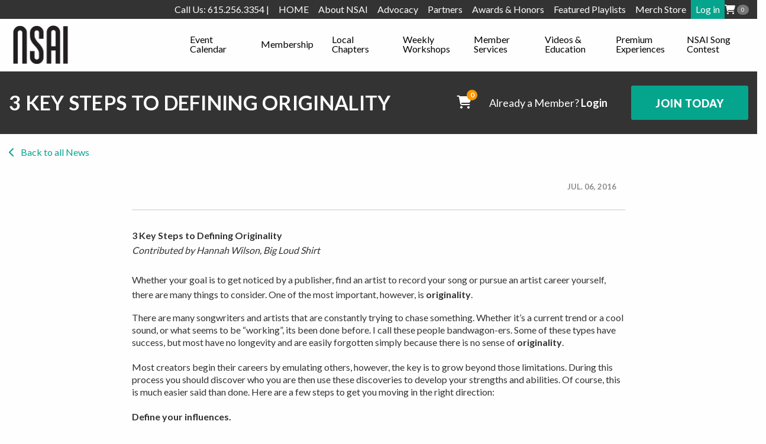

--- FILE ---
content_type: text/html; charset=UTF-8
request_url: https://www.nashvillesongwriters.com/3-key-steps-defining-originality
body_size: 12734
content:
<!DOCTYPE html>
<html lang="en" dir="ltr" prefix="og: https://ogp.me/ns#" class="no-js">
  <head>
    <meta charset="utf-8" />
<meta name="description" content="3 Key Steps to Defining OriginalityContributed by Hannah Wilson, Big Loud ShirtWhether your goal is to get noticed by a publisher, find an artist to record your song or pursue an artist career yourself, there are many things to consider. One of the most important, however, is originality." />
<link rel="canonical" href="https://www.nashvillesongwriters.com/3-key-steps-defining-originality" />
<meta name="Generator" content="Drupal 10 (https://www.drupal.org); Commerce 2" />
<meta name="MobileOptimized" content="width" />
<meta name="HandheldFriendly" content="true" />
<meta name="viewport" content="width=device-width, initial-scale=1.0" />
<meta http-equiv="ImageToolbar" content="false" />
<link rel="icon" href="https://s3.us-east-1.wasabisys.com/nsai-prod/favicon.png" type="image/png" />

    <title>3 Key Steps to Defining Originality | NSAI | Nashville Songwriters Association International</title>
    <link rel="stylesheet" media="all" href="/sites/default/files/css/css_e_qKrHPA9iv28MLhby7k7NEAHzOXuL4qAVl-8SuXRN0.css?delta=0&amp;language=en&amp;theme=nsai&amp;include=[base64]" />
<link rel="stylesheet" media="all" href="https://use.fontawesome.com/releases/v5.13.1/css/all.css" />
<link rel="stylesheet" media="all" href="/sites/default/files/css/css__UnkYkUUFr4OdunhDe1FWqJ8jI_EuHis3lVzQAnGzMQ.css?delta=2&amp;language=en&amp;theme=nsai&amp;include=[base64]" />
<link rel="stylesheet" media="all" href="/sites/default/files/css/css_7ZW5yBuIX0u_hofurcJNNQ3fQxo1zsIqSA5DnDSAuJ4.css?delta=3&amp;language=en&amp;theme=nsai&amp;include=[base64]" />
<link rel="stylesheet" media="all" href="//fonts.googleapis.com/css?family=Lato:400,700,900&amp;display=swap" />

    <script type="application/json" data-drupal-selector="drupal-settings-json">{"path":{"baseUrl":"\/","pathPrefix":"","currentPath":"node\/682","currentPathIsAdmin":false,"isFront":false,"currentLanguage":"en"},"pluralDelimiter":"\u0003","suppressDeprecationErrors":true,"ajaxPageState":{"libraries":"[base64]","theme":"nsai","theme_token":null},"ajaxTrustedUrl":[],"gtag":{"tagId":"G-S4WTH789QH","consentMode":false,"otherIds":[],"events":[],"additionalConfigInfo":[]},"back_to_top":{"back_to_top_button_trigger":100,"back_to_top_speed":1200,"back_to_top_prevent_on_mobile":false,"back_to_top_prevent_in_admin":false,"back_to_top_button_type":"image","back_to_top_button_text":"Back to top"},"webform":{"dialog":{"options":{"narrow":{"title":"Narrow","width":600},"normal":{"title":"Normal","width":800},"wide":{"title":"Wide","width":1000}},"entity_type":"node","entity_id":"682"}},"statistics":{"data":{"nid":"682"},"url":"\/core\/modules\/statistics\/statistics.php"},"superfish":{"superfish-main":{"id":"superfish-main","sf":{"animation":{"opacity":"show"},"speed":"fast","autoArrows":false,"dropShadows":false},"plugins":{"supposition":true,"supersubs":true}},"superfish-top-bar-menu":{"id":"superfish-top-bar-menu","sf":{"animation":{"opacity":"show","height":"show"},"speed":"fast","autoArrows":false,"dropShadows":false},"plugins":{"smallscreen":{"cloneParent":0,"mode":"window_width"},"supposition":true,"supersubs":true}}},"mediaelement":{"attachSitewide":1,"setDimensions":1,"defaultAudioWidth":"600","defaultAudioHeight":"60"},"blazy":{"loadInvisible":false,"offset":100,"saveViewportOffsetDelay":50,"validateDelay":25,"loader":true,"unblazy":false,"visibleClass":false},"blazyIo":{"disconnect":false,"rootMargin":"0px","threshold":[0,0.25,0.5,0.75,1]},"slick":{"accessibility":true,"adaptiveHeight":false,"autoplay":false,"pauseOnHover":true,"pauseOnDotsHover":false,"pauseOnFocus":true,"autoplaySpeed":3000,"arrows":true,"downArrow":false,"downArrowTarget":"","downArrowOffset":0,"centerMode":false,"centerPadding":"50px","dots":false,"dotsClass":"slick-dots","draggable":true,"fade":false,"focusOnSelect":false,"infinite":true,"initialSlide":0,"lazyLoad":"ondemand","mouseWheel":false,"randomize":false,"rtl":false,"rows":1,"slidesPerRow":1,"slide":"","slidesToShow":1,"slidesToScroll":1,"speed":500,"swipe":true,"swipeToSlide":false,"edgeFriction":0.34999999999999998,"touchMove":true,"touchThreshold":5,"useCSS":true,"cssEase":"ease","cssEaseBezier":"","cssEaseOverride":"","useTransform":true,"easing":"linear","variableWidth":false,"vertical":false,"verticalSwiping":false,"waitForAnimate":true},"user":{"uid":0,"permissionsHash":"fc761e070e0cee31e8463c8ba55a20e2bf0034e9a7db8bf6b6e423c7e1f9f7c9"}}</script>
<script src="/core/misc/drupalSettingsLoader.js?v=10.5.4"></script>
<script src="/modules/contrib/google_tag/js/gtag.js?t8fbuz"></script>

  </head>
  <body class="lang-en section-3-key-steps-defining-originality path-node node--type-news page-node-type-news">
  <a href="#main-content" class="show-on-focus skip-link">
    Skip to main content
  </a>
  
    <div class="dialog-off-canvas-main-canvas" data-off-canvas-main-canvas>
    
<div id="wrapper" class="page--news">  <div class="mp-pusher off-canvas-content" id="mp-pusher">
    <nav id="mp-menu" class="mp-menu">
      <div class="mp-level">
        <h2>Menu</h2>
        
        <ul>
    

      <li>
              <span>Call Us: 615.256.3354  |</span>
      


              </li>
    

      <li>
              <a href="/node/109" title="Home" data-drupal-link-system-path="node/109">HOME</a>
      


              </li>
    

      <li class="fa fa-angle-left">
              <a class="mobile-no-link"><span>About NSAI</span></a>
      


                  <div class="mp-level">
            <h2>About NSAI</h2>
            <a class="mp-back" href="#">back <i class="fa fa-caret-right"></i></a>
            <ul class="menu-parent">
              <li>
                <span>About NSAI</span>
              </li>
            </ul>
                    <ul>
    

      <li>
              <a href="/board-directors" data-drupal-link-system-path="node/143">Board of Directors</a>
      


              </li>
    

      <li>
              <a href="/history-nsai" data-drupal-link-system-path="node/197">History &amp; Mission of NSAI</a>
      


              </li>
    

      <li>
              <a href="/staff-directory" data-drupal-link-system-path="node/112">Meet the Team</a>
      


              </li>
    

      <li>
              <a href="/news" data-drupal-link-system-path="news">News</a>
      


              </li>
    

      <li>
              <a href="https://www.nashvillesongwriters.com/galleries" title="Photo Gallery">Photo Gallery</a>
      


              </li>
    

      <li>
              <a href="/nashville-songwriters-privacy-policy" data-drupal-link-system-path="node/2050">Privacy Policy</a>
      


              </li>
    

      <li>
              <a href="/news/bluebird-cafe" data-drupal-link-system-path="node/593">The Bluebird Cafe</a>
      


              </li>
        </ul>
  
          </div>
              </li>
    

      <li>
              <a href="https://www.nashvillesongwriters.com/calendar" title="Full NSAI Calendar">Event Calendar</a>
      


              </li>
    

      <li class="fa fa-angle-left">
              <a class="mobile-no-link"><span>Membership</span></a>
      


                  <div class="mp-level">
            <h2>Membership</h2>
            <a class="mp-back" href="#">back <i class="fa fa-caret-right"></i></a>
            <ul class="menu-parent">
              <li>
                <span>Membership</span>
              </li>
            </ul>
                    <ul>
    

      <li>
              <a href="/learn-about-membership" data-drupal-link-system-path="node/1426">About General Membership</a>
      


              </li>
    

      <li>
              <a href="/professional-songwriter-membership" data-drupal-link-system-path="node/260">About Professional Membership</a>
      


              </li>
    

      <li>
              <a href="/member-discounts" data-drupal-link-system-path="node/1142">Benefits &amp; Discounts</a>
      


              </li>
    

      <li>
              <a href="https://www.nashvillesongwriters.com/node/1465/">Writers&#039; Rooms</a>
      


              </li>
    

      <li>
              <a href="/songwriter-spotlight" data-drupal-link-system-path="node/1435">Songwriter Spotlight</a>
      


              </li>
    

      <li>
              <a href="/faq-page" data-drupal-link-system-path="node/192">FAQs</a>
      


              </li>
    

      <li>
              <a href="/success-stories" data-drupal-link-system-path="node/261">What Our Members Have To Say</a>
      


              </li>
    

      <li>
              <a href="/node/1341" data-drupal-link-system-path="node/1341">Submit A Member Shoutout!</a>
      


              </li>
        </ul>
  
          </div>
              </li>
    

      <li class="fa fa-angle-left">
              <a class="mobile-no-link"><span>Advocacy</span></a>
      


                  <div class="mp-level">
            <h2>Advocacy</h2>
            <a class="mp-back" href="#">back <i class="fa fa-caret-right"></i></a>
            <ul class="menu-parent">
              <li>
                <span>Advocacy</span>
              </li>
            </ul>
                    <ul>
    

      <li>
              <a href="/how-songwriters-get-paid" data-drupal-link-system-path="node/1628">How Songwriters Get Paid</a>
      


              </li>
    

      <li>
              <a href="https://www.themlc.com">The MLC</a>
      


              </li>
        </ul>
  
          </div>
              </li>
    

      <li class="fa fa-angle-left">
              <a class="mobile-no-link"><span>Local Chapters</span></a>
      


                  <div class="mp-level">
            <h2>Local Chapters</h2>
            <a class="mp-back" href="#">back <i class="fa fa-caret-right"></i></a>
            <ul class="menu-parent">
              <li>
                <span>Local Chapters</span>
              </li>
            </ul>
                    <ul>
    

      <li>
              <a href="/chapter-search" data-drupal-link-system-path="node/149">Explore Chapter Locations</a>
      


              </li>
    

      <li>
              <a href="https://www.nashvillesongwriters.com/calendar/chapters">Chapter Event Calendar</a>
      


              </li>
    

      <li>
              <a href="/want-be-coordinator-or-open-new-local-chapter" data-drupal-link-system-path="node/1627">Want To Be A Coordinator or Open A Local Chapter?</a>
      


              </li>
    

      <li>
              <a href="/interested-opening-collegiate-chapter" data-drupal-link-system-path="node/1630">Interested in Opening A Collegiate Chapter?</a>
      


              </li>
    

      <li>
              <a href="https://www.nashvillesongwriters.com/chapter-challenge-1">NSAI Chapter Challenge</a>
      


              </li>
        </ul>
  
          </div>
              </li>
    

      <li>
              <span class="judging-links">Song Contest</span>
      


              </li>
    

      <li class="fa fa-angle-left">
              <a class="mobile-no-link"><span>Partners</span></a>
      


                  <div class="mp-level">
            <h2>Partners</h2>
            <a class="mp-back" href="#">back <i class="fa fa-caret-right"></i></a>
            <ul class="menu-parent">
              <li>
                <span>Partners</span>
              </li>
            </ul>
                    <ul>
    

      <li>
              <a href="/current-partners">Current Partners</a>
      


              </li>
    

      <li>
              <a href="/node/131" data-drupal-link-system-path="node/131">Become A Partner</a>
      


              </li>
        </ul>
  
          </div>
              </li>
    

      <li>
              <a href="/weekly-nashville-workshops" data-drupal-link-system-path="node/1333">Weekly Workshops</a>
      


              </li>
    

      <li class="fa fa-angle-left">
              <a class="mobile-no-link"><span>Awards &amp; Honors</span></a>
      


                  <div class="mp-level">
            <h2>Awards &amp; Honors</h2>
            <a class="mp-back" href="#">back <i class="fa fa-caret-right"></i></a>
            <ul class="menu-parent">
              <li>
                <span>Awards &amp; Honors</span>
              </li>
            </ul>
                    <ul>
    

      <li>
              <a href="/nashvillesongwriterawards" title="Nashville Songwriter Awards" data-drupal-link-system-path="node/278">Nashville Songwriter Awards</a>
      


              </li>
    

      <li>
              <a href="/member-awards" title="Membership Awards" data-drupal-link-system-path="node/271">Member Awards</a>
      


              </li>
    

      <li>
              <a href="/1-song-celebrations" title="#1 Award Parties" data-drupal-link-system-path="node/311">#1 Award Parties</a>
      


              </li>
        </ul>
  
          </div>
              </li>
    

      <li class="fa fa-angle-left">
              <a href="/node/295" data-drupal-link-system-path="node/295">Member Services</a>
      


                  <div class="mp-level">
            <h2>Member Services</h2>
            <a class="mp-back" href="#">back <i class="fa fa-caret-right"></i></a>
            <ul class="menu-parent">
              <li>
                <a href="/node/295" data-drupal-link-system-path="node/295">Member Services</a>
              </li>
            </ul>
                    <ul>
    

      <li>
              <a href="/mentoring-sessions" data-drupal-link-system-path="node/1072">Mentor Sessions</a>
      


              </li>
    

      <li>
              <a href="/nsai-song-evaluations" data-drupal-link-system-path="node/313">Song Evaluations</a>
      


              </li>
    

      <li>
              <a href="/online-song-feedback" data-drupal-link-system-path="node/119">Online Song Feedback</a>
      


              </li>
    

      <li>
              <a href="/pitch-to-publisher" data-drupal-link-system-path="node/120">Online Pitch</a>
      


              </li>
    

      <li>
              <a href="/writing-rooms" data-drupal-link-system-path="node/1465">Book a Writers&#039; Room </a>
      


              </li>
        </ul>
  
          </div>
              </li>
    

      <li>
              <a href="https://www.nashvillesongwriters.com/search-education-center">Videos &amp; Education</a>
      


              </li>
    

      <li class="fa fa-angle-left">
              <a class="mobile-no-link"><span>Featured Playlists</span></a>
      


                  <div class="mp-level">
            <h2>Featured Playlists</h2>
            <a class="mp-back" href="#">back <i class="fa fa-caret-right"></i></a>
            <ul class="menu-parent">
              <li>
                <span>Featured Playlists</span>
              </li>
            </ul>
                    <ul>
    

      <li>
              <a href="/nsai-top-40-honor-bob-kingsley" data-drupal-link-system-path="node/331">Bob Kingsley&#039;s NSAI Top 40</a>
      


              </li>
        </ul>
  
          </div>
              </li>
    

      <li>
              <a href="/merch-store" data-drupal-link-system-path="merch-store">Merch Store</a>
      


              </li>
    

      <li class="fa fa-angle-left">
              <a class="mobile-no-link"><span>Premium Experiences</span></a>
      


                  <div class="mp-level">
            <h2>Premium Experiences</h2>
            <a class="mp-back" href="#">back <i class="fa fa-caret-right"></i></a>
            <ul class="menu-parent">
              <li>
                <span>Premium Experiences</span>
              </li>
            </ul>
                    <ul>
    

      <li>
              <a href="/events/online-only/rise-summer-2025" data-drupal-link-system-path="node/3832">RISE Summer 2025</a>
      


              </li>
    

      <li>
              <a href="http://tinpansouth.com">Tin Pan South Festival</a>
      


              </li>
    

      <li>
              <a href="https://www.nashvillesongwriters.com/events/person/tps-songwriting-seminar-2026">Tin Pan South Songwriting Seminar</a>
      


              </li>
    

      <li>
              <a href="/events/person/2025-nsai-member-awards" data-drupal-link-system-path="node/3569">NSAI 2025 Member Awards</a>
      


              </li>
        </ul>
  
          </div>
              </li>
    

      <li class="fa fa-angle-left">
              <a class="mobile-no-link"><span>NSAI Song Contest</span></a>
      


                  <div class="mp-level">
            <h2>NSAI Song Contest</h2>
            <a class="mp-back" href="#">back <i class="fa fa-caret-right"></i></a>
            <ul class="menu-parent">
              <li>
                <span>NSAI Song Contest</span>
              </li>
            </ul>
                    <ul>
    

      <li>
              <a href="https://www.nsaisongcontest.com">Learn More About The Contest</a>
      


              </li>
    

      <li>
              <a href="/node/1332" data-drupal-link-system-path="node/1332">Song Contest Winners</a>
      


              </li>
        </ul>
  
          </div>
              </li>
    

      <li>
              <a href="/user/login?current=/3-key-steps-defining-originality" data-drupal-link-system-path="user/login">Log in</a>
      


              </li>
        </ul>
  


      </div>
    </nav>
    <div class="top-bar-container">
    <div class="sticky">
      <header id="region-header" class="grid-container" role="banner" aria-label="Site header">
        <div class="grid-x align-middle align-justify">
          <div class="cell shrink align-self-middle">
            <div class="site-logo site-name">
              <a href="/"><img src="/themes/custom/nsai/images/logo-black.png" class="logo" alt="" border="0" /></a>
            </div>
          </div>
          <div class="cell shrink align-self-middle">
            <a href="#" id="menu-trigger"><i class="fa fa-3x fa-bars"></i></a>
            <div class="mainnav">
                <div id="block-topbarmenu-2" class="block-topbarmenu-2 block block-superfish block-superfishtop-bar-menu">
  
    
      <div class="top-bar-wrapper">
      
<ul id="superfish-top-bar-menu" class="menu sf-menu sf-top-bar-menu sf-horizontal sf-style-none" role="menu" aria-label="Menu">
  

  
  <li id="top-bar-menu-menu-link-content70f91055-b87f-4884-8e4a-6b438a155900" class="sf-depth-1 sf-no-children sf-first" role="none">
    
          <span class="sf-depth-1 nolink" role="menuitem">Call Us: 615.256.3354  |</span>
    
    
    
    
      </li>


  
  <li id="top-bar-menu-menu-link-contentdcf40378-8fab-467f-a37f-c4977b207215" class="sf-depth-1 sf-no-children" role="none">
    
          <a href="/node/109" title="Home" class="sf-depth-1" role="menuitem">HOME</a>
    
    
    
    
      </li>


            
  <li id="top-bar-menu-menu-link-content221d755a-a1ac-4646-b79e-6015a2218ba6" class="sf-depth-1 menuparent" role="none">
    
          <span class="sf-depth-1 menuparent nolink" role="menuitem" aria-haspopup="true" aria-expanded="false">About NSAI</span>
    
    
    
              <ul role="menu">
      
      

  
  <li id="top-bar-menu-menu-link-content42dae0cc-d2e1-4640-8fd7-d87e1c063d71" class="sf-depth-2 sf-no-children sf-first" role="none">
    
          <a href="/board-directors" class="sf-depth-2" role="menuitem">Board of Directors</a>
    
    
    
    
      </li>


  
  <li id="top-bar-menu-menu-link-content5e33cbef-b21b-4595-9768-5733778f2e33" class="sf-depth-2 sf-no-children" role="none">
    
          <a href="/history-nsai" class="sf-depth-2" role="menuitem">History &amp; Mission of NSAI</a>
    
    
    
    
      </li>


  
  <li id="top-bar-menu-menu-link-content53d1d6fc-b2ff-486d-ac57-a69818cb4a73" class="sf-depth-2 sf-no-children" role="none">
    
          <a href="/staff-directory" class="sf-depth-2" role="menuitem">Meet the Team</a>
    
    
    
    
      </li>


  
  <li id="top-bar-menu-menu-link-content5105e6cd-b66e-44dc-a448-db37189328a5" class="sf-depth-2 sf-no-children" role="none">
    
          <a href="/news" class="sf-depth-2" role="menuitem">News</a>
    
    
    
    
      </li>


  
  <li id="top-bar-menu-menu-link-content813fab6c-987c-4c46-b570-d52f309e7830" class="sf-depth-2 sf-no-children" role="none">
    
          <a href="https://www.nashvillesongwriters.com/galleries" title="Photo Gallery" class="sf-depth-2 sf-external" role="menuitem">Photo Gallery</a>
    
    
    
    
      </li>


  
  <li id="top-bar-menu-menu-link-content4c660e88-f1fa-49a5-a393-b04b1a70b01d" class="sf-depth-2 sf-no-children" role="none">
    
          <a href="/nashville-songwriters-privacy-policy" class="sf-depth-2" role="menuitem">Privacy Policy</a>
    
    
    
    
      </li>


  
  <li id="top-bar-menu-menu-link-contentcfd81d6e-c439-4b01-a34e-7a37ce77bd85" class="sf-depth-2 sf-no-children" role="none">
    
          <a href="/news/bluebird-cafe" class="sf-depth-2" role="menuitem">The Bluebird Cafe</a>
    
    
    
    
      </li>



              </ul>
      
    
    
      </li>


            
  <li id="top-bar-menu-menu-link-contentc9290d8d-b7ed-4508-a992-ddb12e5d32f4" class="sf-depth-1 menuparent" role="none">
    
          <span class="sf-depth-1 menuparent nolink" role="menuitem" aria-haspopup="true" aria-expanded="false">Advocacy</span>
    
    
    
              <ul role="menu">
      
      

  
  <li id="top-bar-menu-menu-link-contenta58ac5e6-8044-4b0b-8d47-2259ff8124c4" class="sf-depth-2 sf-no-children sf-first" role="none">
    
          <a href="/how-songwriters-get-paid" class="sf-depth-2" role="menuitem">How Songwriters Get Paid</a>
    
    
    
    
      </li>


  
  <li id="top-bar-menu-menu-link-content2972c833-1f46-4bca-acd4-e820fe50099e" class="sf-depth-2 sf-no-children" role="none">
    
          <a href="https://www.themlc.com" class="sf-depth-2 sf-external" role="menuitem">The MLC</a>
    
    
    
    
      </li>



              </ul>
      
    
    
      </li>


            
  <li id="top-bar-menu-menu-link-content8c192698-b8cf-49c3-900c-208ad225a546" class="sf-depth-1 menuparent" role="none">
    
          <span class="sf-depth-1 menuparent nolink" role="menuitem" aria-haspopup="true" aria-expanded="false">Partners</span>
    
    
    
              <ul role="menu">
      
      

  
  <li id="top-bar-menu-menu-link-content9f554c17-74a4-4b26-954d-4af734c245ae" class="sf-depth-2 sf-no-children sf-first" role="none">
    
          <a href="/current-partners" class="sf-depth-2" role="menuitem">Current Partners</a>
    
    
    
    
      </li>


  
  <li id="top-bar-menu-menu-link-content545cad38-4a27-4a3d-858c-a9689f438a5e" class="sf-depth-2 sf-no-children" role="none">
    
          <a href="/node/131" class="sf-depth-2" role="menuitem">Become A Partner</a>
    
    
    
    
      </li>



              </ul>
      
    
    
      </li>


            
  <li id="top-bar-menu-menu-link-contenta00bca1c-8b85-44e2-920b-4fe897931260" class="sf-depth-1 menuparent" role="none">
    
          <span class="sf-depth-1 menuparent nolink" role="menuitem" aria-haspopup="true" aria-expanded="false">Awards &amp; Honors</span>
    
    
    
              <ul role="menu">
      
      

  
  <li id="top-bar-menu-menu-link-content45b1775c-f24b-45f8-9900-a67fcc028c19" class="sf-depth-2 sf-no-children sf-first" role="none">
    
          <a href="/nashvillesongwriterawards" title="Nashville Songwriter Awards" class="sf-depth-2" role="menuitem">Nashville Songwriter Awards</a>
    
    
    
    
      </li>


  
  <li id="top-bar-menu-menu-link-contentb65d458b-b7fb-4c23-aefa-adad59c4e6cc" class="sf-depth-2 sf-no-children" role="none">
    
          <a href="/member-awards" title="Membership Awards" class="sf-depth-2" role="menuitem">Member Awards</a>
    
    
    
    
      </li>


  
  <li id="top-bar-menu-menu-link-contentc40375f0-ed34-4ddb-a199-a26a6e51677a" class="sf-depth-2 sf-no-children" role="none">
    
          <a href="/1-song-celebrations" title="#1 Award Parties" class="sf-depth-2" role="menuitem">#1 Award Parties</a>
    
    
    
    
      </li>



              </ul>
      
    
    
      </li>


            
  <li id="top-bar-menu-menu-link-content373e9028-a4c9-4b13-8cc9-4f974f77591f" class="sf-depth-1 menuparent" role="none">
    
          <span class="sf-depth-1 menuparent nolink" role="menuitem" aria-haspopup="true" aria-expanded="false">Featured Playlists</span>
    
    
    
              <ul role="menu">
      
      

  
  <li id="top-bar-menu-menu-link-contentca67d263-4c37-42b8-8766-173bb1946cf9" class="sf-depth-2 sf-no-children sf-first" role="none">
    
          <a href="/nsai-top-40-honor-bob-kingsley" class="sf-depth-2" role="menuitem">Bob Kingsley&#039;s NSAI Top 40</a>
    
    
    
    
      </li>



              </ul>
      
    
    
      </li>


  
  <li id="top-bar-menu-menu-link-content4997ad4b-749b-4915-beed-d9fac954b0f8" class="sf-depth-1 sf-no-children" role="none">
    
          <a href="/merch-store" class="sf-depth-1" role="menuitem">Merch Store</a>
    
    
    
    
      </li>


  
  <li id="top-bar-menu-userlogout" class="sf-depth-1 sf-no-children" role="none">
    
          <a href="/user/login?current=/3-key-steps-defining-originality" class="sf-depth-1" role="menuitem">Log in</a>
    
    
    
    
      </li>


</ul>

      <div class="block block-nsai-fs block-nsai-cart-block">
  
    
      <div>
  <div class="nsai-cart-block--summary">
    <a class="nsai-cart-block--link__expand" href="/cart">
      <span class="nsai-cart-block--summary__icon"><i class="fas fa-shopping-cart"></i></span>
      <span class="nsai-cart-block--summary__count badge secondary">0</span>
    </a>
  </div>
</div>

  </div>

    </div>
  </div>
<div id="block-mainnavigation" class="block-mainnavigation block block-superfish block-superfishmain">
  
    
      
<ul id="superfish-main" class="menu sf-menu sf-main sf-horizontal sf-style-none" role="menu" aria-label="Menu">
  

  
  <li id="main-menu-link-contentb2619391-79eb-4bcb-87f2-ca6f70e58a15" class="sf-depth-1 sf-no-children sf-first" role="none">
    
          <a href="https://www.nashvillesongwriters.com/calendar" title="Full NSAI Calendar" class="sf-depth-1 sf-external" role="menuitem">Event Calendar</a>
    
    
    
    
      </li>


            
  <li id="main-menu-link-content273ef351-3229-4bf8-8e32-3df64053de97" class="sf-depth-1 menuparent" role="none">
    
          <span class="sf-depth-1 menuparent nolink" role="menuitem" aria-haspopup="true" aria-expanded="false">Membership</span>
    
    
    
              <ul role="menu">
      
      

  
  <li id="main-menu-link-contentde927796-de3d-4349-b899-d2ebd194eda3" class="sf-depth-2 sf-no-children sf-first" role="none">
    
          <a href="/learn-about-membership" class="sf-depth-2" role="menuitem">About General Membership</a>
    
    
    
    
      </li>


  
  <li id="main-menu-link-content41736e53-c60f-4332-bd5c-edf6d62c5634" class="sf-depth-2 sf-no-children" role="none">
    
          <a href="/professional-songwriter-membership" class="sf-depth-2" role="menuitem">About Professional Membership</a>
    
    
    
    
      </li>


  
  <li id="main-menu-link-content7ca28ab6-f3b6-41dc-a5fb-2505530237a0" class="sf-depth-2 sf-no-children" role="none">
    
          <a href="/member-discounts" class="sf-depth-2" role="menuitem">Benefits &amp; Discounts</a>
    
    
    
    
      </li>


  
  <li id="main-menu-link-content94532a72-7126-44da-aa78-65a9d72ef3a3" class="sf-depth-2 sf-no-children" role="none">
    
          <a href="https://www.nashvillesongwriters.com/node/1465/" class="sf-depth-2 sf-external" role="menuitem">Writers&#039; Rooms</a>
    
    
    
    
      </li>


  
  <li id="main-menu-link-contentf78cd434-cc82-41cc-964f-57dace1321ac" class="sf-depth-2 sf-no-children" role="none">
    
          <a href="/songwriter-spotlight" class="sf-depth-2" role="menuitem">Songwriter Spotlight</a>
    
    
    
    
      </li>


  
  <li id="main-menu-link-content1686a1b1-217f-4222-aeff-e58f39fc86d6" class="sf-depth-2 sf-no-children" role="none">
    
          <a href="/faq-page" class="sf-depth-2" role="menuitem">FAQs</a>
    
    
    
    
      </li>


  
  <li id="main-menu-link-contentf1046cd8-d88c-419e-8877-19e3e61030d7" class="sf-depth-2 sf-no-children" role="none">
    
          <a href="/success-stories" class="sf-depth-2" role="menuitem">What Our Members Have To Say</a>
    
    
    
    
      </li>


  
  <li id="main-menu-link-contentfd4a061c-9d7f-415b-a0cd-6ea2508ff15d" class="sf-depth-2 sf-no-children" role="none">
    
          <a href="/node/1341" class="sf-depth-2" role="menuitem">Submit A Member Shoutout!</a>
    
    
    
    
      </li>



              </ul>
      
    
    
      </li>


            
  <li id="main-menu-link-content0b673fde-2b57-4731-bf45-18de2fe7ee6d" class="sf-depth-1 menuparent" role="none">
    
          <span class="sf-depth-1 menuparent nolink" role="menuitem" aria-haspopup="true" aria-expanded="false">Local Chapters</span>
    
    
    
              <ul role="menu">
      
      

  
  <li id="main-menu-link-content3d6ddf9d-8d76-443d-9189-1a5c5364947d" class="sf-depth-2 sf-no-children sf-first" role="none">
    
          <a href="/chapter-search" class="sf-depth-2" role="menuitem">Explore Chapter Locations</a>
    
    
    
    
      </li>


  
  <li id="main-menu-link-content75dc9738-9c67-42b9-9bc0-d15a88ff285c" class="sf-depth-2 sf-no-children" role="none">
    
          <a href="https://www.nashvillesongwriters.com/calendar/chapters" class="sf-depth-2 sf-external" role="menuitem">Chapter Event Calendar</a>
    
    
    
    
      </li>


  
  <li id="main-menu-link-content87bb1d8f-e5aa-44eb-af3e-413d70034cb7" class="sf-depth-2 sf-no-children" role="none">
    
          <a href="/want-be-coordinator-or-open-new-local-chapter" class="sf-depth-2" role="menuitem">Want To Be A Coordinator or Open A Local Chapter?</a>
    
    
    
    
      </li>


  
  <li id="main-menu-link-content202ad311-6d0b-4b4d-95e5-7981bd26095b" class="sf-depth-2 sf-no-children" role="none">
    
          <a href="/interested-opening-collegiate-chapter" class="sf-depth-2" role="menuitem">Interested in Opening A Collegiate Chapter?</a>
    
    
    
    
      </li>


  
  <li id="main-menu-link-contentb73760dc-ccbe-4b5c-bd65-6a11b9e692c4" class="sf-depth-2 sf-no-children" role="none">
    
          <a href="https://www.nashvillesongwriters.com/chapter-challenge-1" class="sf-depth-2 sf-external" role="menuitem">NSAI Chapter Challenge</a>
    
    
    
    
      </li>



              </ul>
      
    
    
      </li>


  
  <li id="main-menu-link-content20290c3f-6df1-497b-874e-66b0cf89001e" class="sf-depth-1 sf-no-children" role="none">
    
          <a href="/weekly-nashville-workshops" class="sf-depth-1" role="menuitem">Weekly Workshops</a>
    
    
    
    
      </li>


            
  <li id="main-menu-link-contentaea84c83-82e7-4c48-8e11-6040b0fdd800" class="sf-depth-1 menuparent" role="none">
    
          <a href="/node/295" class="sf-depth-1 menuparent" role="menuitem" aria-haspopup="true" aria-expanded="false">Member Services</a>
    
    
    
              <ul role="menu">
      
      

  
  <li id="main-menu-link-content58907f04-e2db-4307-b606-0300b03ac619" class="sf-depth-2 sf-no-children sf-first" role="none">
    
          <a href="/mentoring-sessions" class="sf-depth-2" role="menuitem">Mentor Sessions</a>
    
    
    
    
      </li>


  
  <li id="main-menu-link-content05e2c439-60ab-47c5-a695-e748b26c26b4" class="sf-depth-2 sf-no-children" role="none">
    
          <a href="/nsai-song-evaluations" class="sf-depth-2" role="menuitem">Song Evaluations</a>
    
    
    
    
      </li>


  
  <li id="main-menu-link-contentc2922e94-d3d6-4673-b3db-04729b0d6d2b" class="sf-depth-2 sf-no-children" role="none">
    
          <a href="/online-song-feedback" class="sf-depth-2" role="menuitem">Online Song Feedback</a>
    
    
    
    
      </li>


  
  <li id="main-menu-link-contentfb95e1ba-60c2-4a5d-8a45-ed29623f120a" class="sf-depth-2 sf-no-children" role="none">
    
          <a href="/pitch-to-publisher" class="sf-depth-2" role="menuitem">Online Pitch</a>
    
    
    
    
      </li>


  
  <li id="main-menu-link-content39b20e99-53e5-4b73-b153-6bfdaa2fa72c" class="sf-depth-2 sf-no-children" role="none">
    
          <a href="/writing-rooms" class="sf-depth-2" role="menuitem">Book a Writers&#039; Room </a>
    
    
    
    
      </li>



              </ul>
      
    
    
      </li>


  
  <li id="main-menu-link-content4dcfa8ba-57f6-48a8-ac96-250b2f48b7e8" class="sf-depth-1 sf-no-children" role="none">
    
          <a href="https://www.nashvillesongwriters.com/search-education-center" class="sf-depth-1 sf-external" role="menuitem">Videos &amp; Education</a>
    
    
    
    
      </li>


            
  <li id="main-menu-link-contentdba02984-299c-48fd-8e53-91b62df6ce00" class="sf-depth-1 menuparent" role="none">
    
          <span class="sf-depth-1 menuparent nolink" role="menuitem" aria-haspopup="true" aria-expanded="false">Premium Experiences</span>
    
    
    
              <ul role="menu">
      
      

  
  <li id="main-menu-link-content4a3177d7-8815-47e0-bcea-1e45b868acb0" class="sf-depth-2 sf-no-children sf-first" role="none">
    
          <a href="/events/online-only/rise-summer-2025" class="sf-depth-2" role="menuitem">RISE Summer 2025</a>
    
    
    
    
      </li>


  
  <li id="main-menu-link-contentf925b644-aa24-4a27-b0cc-2105094c8b26" class="sf-depth-2 sf-no-children" role="none">
    
          <a href="http://tinpansouth.com" class="sf-depth-2 sf-external" role="menuitem">Tin Pan South Festival</a>
    
    
    
    
      </li>


  
  <li id="main-menu-link-contentd1743410-bac2-48f9-a463-53957504e398" class="sf-depth-2 sf-no-children" role="none">
    
          <a href="https://www.nashvillesongwriters.com/events/person/tps-songwriting-seminar-2026" class="sf-depth-2 sf-external" role="menuitem">Tin Pan South Songwriting Seminar</a>
    
    
    
    
      </li>


  
  <li id="main-menu-link-contente30f5919-299b-4bcd-8f53-d02574fc2909" class="sf-depth-2 sf-no-children" role="none">
    
          <a href="/events/person/2025-nsai-member-awards" class="sf-depth-2" role="menuitem">NSAI 2025 Member Awards</a>
    
    
    
    
      </li>



              </ul>
      
    
    
      </li>


            
  <li id="main-menu-link-contentf1256ba3-c67d-407d-a58d-aa2ac196e5b2" class="sf-depth-1 menuparent" role="none">
    
          <span class="sf-depth-1 menuparent nolink" role="menuitem" aria-haspopup="true" aria-expanded="false">NSAI Song Contest</span>
    
    
    
              <ul role="menu">
      
      

  
  <li id="main-menu-link-contentb801ed19-a45a-4d70-af70-dd402f6287f3" class="sf-depth-2 sf-no-children sf-first" role="none">
    
          <a href="https://www.nsaisongcontest.com" class="sf-depth-2 sf-external" role="menuitem">Learn More About The Contest</a>
    
    
    
    
      </li>


  
  <li id="main-menu-link-contentfea61939-0b83-4eec-8c2e-b12ba28bba14" class="sf-depth-2 sf-no-children" role="none">
    
          <a href="/node/1332" class="sf-depth-2" role="menuitem">Song Contest Winners</a>
    
    
    
    
      </li>



              </ul>
      
    
    
      </li>


</ul>

  </div>


            </div>
          </div>
        </div>
      </header>
    </div>
  </div>
  
  
          <div class="user-toolbar-content">
    <div id="block-anonymous-user-toolbar-block" class="block-anonymous-user-toolbar-block block block-nsai-user-dashboard">
  
    
      <div id="user-toolbar" class="grid-container anonymous-user-toolbar-container">
    <div class="grid-x align-middle align-justify">
        <div class="large-8 medium-12 small-12 user-toolbar-page-title large-order-0 small-order-1">
                            <h1>3 Key Steps to Defining Originality</h1>
                    </div>

        <div class="large-shrink medium-12 small-12 grid-x align-middle user-toolbar-info-container large-order-1 small-order-0">
          <div class="block block-nsai-fs block-nsai-cart-block">
  
    
      <div>
  <div class="nsai-cart-block--summary">
    <a class="nsai-cart-block--link__expand" href="/cart">
      <span class="nsai-cart-block--summary__icon"><i class="fas fa-shopping-cart"></i></span>
      <span class="nsai-cart-block--summary__count badge secondary">0</span>
    </a>
  </div>
</div>

  </div>

          <div class="login-link-container">Already a Member? <a href="/user/login?current=/3-key-steps-defining-originality" title="Login." class="login-link">Login</a></div>
            <a href="/user/register" title="Create a new user account." class="register-link button">Join Today</a>
        </div>
    </div>
</div>

  </div>

  </div>

  
        <div class="grid-container back-button-wrp">
      <a class="back-button" href="/news"><i class="fas fa-chevron-left"></i>Back to all News</a>
    </div>
  
  
      <main id="main"  role="main">
      <div class="grid-x">
        <a id="main-content"></a>
                <section class="large-12 cell">
            <div class="content-content">
    <div data-drupal-messages-fallback class="hidden"></div>
<div id="block-nsai-content" class="block-nsai-content block block-system block-system-main-block">
            <div class="grid-x grid-margin-x">
            <section class="cell  small-12">
                <article id="node-682"  data-history-node-id="682">

    
    <div class="view-mode-full">
        <div class="grid-container">
            <div class="cell large-8 medium-10 small-12 small-centered">
                <div class="news-date-category-container">
                                            <div class="news-date">Jul. 06, 2016</div>
                                                                <div class="news-category">
                                                                                                                                                                            </div>
                                    </div>

                <hr>

                <div class="news-body-content">
                    <div class="body field field-node--body field-name-body field-type-text-with-summary field-label-hidden">
    <div class="field-items">
          <div class="field-item"><p><strong>3 Key Steps to Defining Originality</strong><br><em>Contributed by Hannah Wilson, Big Loud Shirt</em><br><br>Whether your goal is to get noticed by a publisher, find an artist to record your song or pursue an artist career yourself, there are many things to consider. One of the most important, however, is <strong>originality</strong>.&nbsp;</p><div>There are many songwriters and artists that are constantly trying to chase something. Whether it’s a current trend or a cool sound, or what seems to be “working”, its been done before. I call these people bandwagon-ers. Some of these types have success, but most have no longevity and are easily forgotten simply because there is no sense of <strong>originality</strong>.&nbsp;</div><div>&nbsp;</div><div>Most creators begin their careers by emulating others, however, the key is to grow beyond those limitations. During this process you should discover who you are then use these discoveries to develop your strengths and abilities. Of course, this is much easier said than done. Here are a few steps to get you moving in the right direction:</div><div>&nbsp;</div><div><strong>Define your influences.</strong></div><div>It’s very important to listen what’s current to stay relevant. However, this does not mean you should change your musical taste. Listen to your favorite artists, songwriters, musicians and even some outside of your wheelhouse and educate yourself. Find what you love (or don’t love) about their techniques and create your own. It is okay to give a nod of respect to your favorites, just don’t forget that you will not get noticed by sounding just like someone else. (Here’s an example of a creator who allowed his <strong><a href="http://tasteofcountry.com/sam-hunt-interview-leave-the-night-on-r-and-b-influences/">influences to set him apart</a>.</strong>)</div><div>&nbsp;</div><div><strong>Find your inspiration.&nbsp;</strong></div><div>Do you have something to say? How does something make you think or does it stop you in your tracks? What moves you? There are many ways to seek inspiration. Whether you're traveling the world or to listening to talk radio, inspiration can strike when you least expect it. Don’t limit yourself out of fear of being too different or even too common. If you express yourself based on yourself, you just might unveil the hidden gem inside you.&nbsp;</div><div>(Read my <strong><a href="http://thelead.blogs.cnn.com/2013/11/07/i-drive-your-truck-cma-song-fallen-veteran/">favorite story of inspiration here</a>.</strong>)&nbsp;</div><div>&nbsp;</div><div><strong>Remember we are all here because of one thing, PASSION.&nbsp;</strong></div><div>Everyone says, “This job picks you.” That’s got to be true because you have to be half crazy to do it. Ha! All joking aside, I think we can all agree that if it were easy, everyone would be doing it. All we can do is work hard, make sacrifices and prohibit anything from getting in the way of our dreams. No one can predict the future but we sure can do our best to create it.&nbsp;</div><div>(Just when you <strong><a href="https://youtu.be/KjycYzqBEIA">lose sight of your dreams, watch this</a>.</strong>)<br><br><article class="align-center">
  
      <div class="field field-media--field-media-image field-name-field-media-image field-type-image field-label-visually_hidden">
      <div class="field-label visually-hidden">Image</div>
    <div class="field-items">
          <div class="field-item">  <img loading="lazy" src="https://s3.us-east-1.wasabisys.com/nsai-prod/styles/crop_image_style_3_1/s3/hannahwilson.png?itok=BO-GnNp5" width="586" height="622" alt="hannahwilson.png" title>


</div>
      </div>
</div>

  </article>
A native of Charleston, MO, Hannah Showmaker Wilson moved to Nashville to attend Belmont University where she majored in music business with a minor in public relations. Upon graduation in 2012, she joined Parallel Entertainment working in both management and publishing. Four years later, she joined the Big Loud Shirt team as the Creative Director.<br>&nbsp;</div></div>
      </div>
</div>

                </div>

                <hr>
            </div>
        </div>
    </div>

    </article>

            </section>

                    </div>
    </div>

  </div>

        </section>
      </div>
    </main>
  

  
              <div class="sponsor-partner-content">
    <div class="views-element-container block-views-block-sponsor-partner-sponsor-partner block block-views block-views-blocksponsor-partner-sponsor-partner" id="block-views-block-sponsor-partner-sponsor-partner">
  
      <h2 class="block-title">THANKS TO OUR SPONSORS</h2>
    
      <div><div class="view--blazy view view-sponsor-partner view-id-sponsor_partner view-display-id-sponsor_partner js-view-dom-id-fa6ed0773fb9b908f984ec5b9930a09d9a438d300d43f88c0aed7fc8353c87c6">
  
    
      
      <div class="view-content">
      <div class="slick blazy slick--view slick--view--sponsor-partner slick--view--sponsor-partner--sponsor-partner slick--view--sponsor-partner-block-sponsor-partner slick--skin--grid slick--optionset--sponsor-partner slick--multiple-view" data-blazy=""><div id="slick-ccbcb2df67b" data-slick="{&quot;count&quot;:9,&quot;total&quot;:9,&quot;mobileFirst&quot;:true,&quot;autoplay&quot;:true,&quot;lazyLoad&quot;:&quot;blazy&quot;,&quot;slidesToShow&quot;:2,&quot;responsive&quot;:[{&quot;breakpoint&quot;:1024,&quot;settings&quot;:{&quot;autoplay&quot;:true,&quot;pauseOnHover&quot;:false,&quot;pauseOnFocus&quot;:false,&quot;slidesToShow&quot;:8}},{&quot;breakpoint&quot;:641,&quot;settings&quot;:{&quot;autoplay&quot;:true,&quot;slidesToShow&quot;:3}}]}" class="slick__slider">  <div class="slick__slide slide slide--0"><div class="views-field views-field-nothing"><div class="field-content sponsor-logo-container"><a href="https://www.citrincooperman.com" title="Citrin Cooperman">  <img loading="lazy" src="https://s3.us-east-1.wasabisys.com/nsai-prod/styles/thumbnail/s3/2025-12/citrin_logo_no_services_registered_cmyk-01_1.jpg?itok=22pOPrdd" width="100" height="40" alt="Citrin Cooperman" title='Citrin Cooperman' />


</a></div></div></div>
  <div class="slick__slide slide slide--1"><div class="views-field views-field-nothing"><div class="field-content sponsor-logo-container"><a href="https://www.taperoom.com/" title="Tape Room Music">  <img loading="lazy" src="https://s3.us-east-1.wasabisys.com/nsai-prod/styles/thumbnail/s3/2022-10/taperoom_music.png?itok=dbQ4zNEi" width="100" height="86" alt="Tape Room Music logo" title='Tape Room Music' />


</a></div></div></div>
  <div class="slick__slide slide slide--2"><div class="views-field views-field-nothing"><div class="field-content sponsor-logo-container"><a href="http://milkhoneyla.com" title="Milk &amp; Honey ">  <img loading="lazy" src="https://s3.us-east-1.wasabisys.com/nsai-prod/styles/thumbnail/s3/2021-03/milkandhoneysite-logo_2019.png?itok=2YvM2A3f" width="100" height="50" title='Milk & Honey ' />


</a></div></div></div>
  <div class="slick__slide slide slide--3"><div class="views-field views-field-nothing"><div class="field-content sponsor-logo-container"><a href="http://bigloud.com" title="Big Loud Publishing">  <img loading="lazy" src="https://s3.us-east-1.wasabisys.com/nsai-prod/styles/thumbnail/s3/2024-07/Big_Loud_Logo.png?itok=5Ta9Rvrb" width="100" height="43" alt="BIG LOUD" title='Big Loud Publishing' />


</a></div></div></div>
  <div class="slick__slide slide slide--4"><div class="views-field views-field-nothing"><div class="field-content sponsor-logo-container"><a href="http://bankofamerica.com" title="Bank of America">  <img loading="lazy" src="https://s3.us-east-1.wasabisys.com/nsai-prod/styles/thumbnail/s3/2021-03/boa_logo.png?itok=n4txFvr7" width="100" height="12" title='Bank of America' />


</a></div></div></div>
  <div class="slick__slide slide slide--5"><div class="views-field views-field-nothing"><div class="field-content sponsor-logo-container"><a href="http://warnermusicnashville.com" title="Warner Music Nashville">  <img loading="lazy" src="https://s3.us-east-1.wasabisys.com/nsai-prod/styles/thumbnail/s3/2021-03/wmn_main_warnermusicnashville_logo2020black.png?itok=U1jrJE-C" width="100" height="39" title='Warner Music Nashville' />


</a></div></div></div>
  <div class="slick__slide slide slide--6"><div class="views-field views-field-nothing"><div class="field-content sponsor-logo-container"><a href="https://www.universalmusic.com/" title="Universal Music Publishing Group">  <img loading="lazy" src="https://s3.us-east-1.wasabisys.com/nsai-prod/styles/thumbnail/s3/2021-03/umpg_nash_black.jpg?itok=gxbTmRDN" width="100" height="61" title='Universal Music Publishing Group' />


</a></div></div></div>
  <div class="slick__slide slide slide--7"><div class="views-field views-field-nothing"><div class="field-content sponsor-logo-container"><a href="http://warnerchappell.com" title="Warner Chappell Music">  <img loading="lazy" src="https://s3.us-east-1.wasabisys.com/nsai-prod/styles/thumbnail/s3/2022-05/wcm_logo_1.png?itok=q3fdDLzk" width="100" height="100" alt="Warner Chappell Music" title='Warner Chappell Music' />


</a></div></div></div>
  <div class="slick__slide slide slide--8"><div class="views-field views-field-nothing"><div class="field-content sponsor-logo-container"><a href="http://umgnashville.com" title="Universal Music Group Nashville">  <img loading="lazy" src="https://s3.us-east-1.wasabisys.com/nsai-prod/styles/thumbnail/s3/2021-03/umgn_globelabellogos_5-2013_hr.jpg?itok=BCbNxBby" width="100" height="64" title='Universal Music Group Nashville' />


</a></div></div></div>
</div>
          <nav role="navigation" class="slick__arrow">
        <button type="button" data-role="none" class="slick-prev" aria-label="Previous" tabindex="0">Previous</button><button type="button" data-role="none" class="slick-next" aria-label="Next" tabindex="0">Next</button>
      </nav>
    </div>

    </div>
  
          </div>
</div>

  </div>

  </div>

      
    <footer id="footer">
    <div class="grid-container">
      <div class="grid-x">
        <div id="footer-first" class="small-12 medium-6 cell">
                      
                  </div>
        <div id="footer-middle" class="small-12 medium-2 cell">
                      
                  </div>
        <div id="footer-last" class="small-12 medium-4 cell">
                        <div class="footer-last-content">
    <div id="block-footersociallinksblock" class="block-footersociallinksblock block block-nsai-fs block-soc-links-block">
  
    
      <div class="block-content" xmlns:mailto="http://www.w3.org/1999/xhtml">
  <div class="e-mail">
    <a href="/cdn-cgi/l/email-protection#364453555346425f5958765857455e405f5a5a534559585141445f425344451855595b" class="button button--primary"><i class="fas fa-envelope-open-text"></i> Email Us</a>
  </div>
  <div class="social-links">
    <div class="soc-link instagram">
      <a href="https://instagram.com/nsaiofficial" target="_blank"><i class="fab fa-instagram"></i></a>
    </div>
    <div class="soc-link facebook">
      <a href="https://facebook.com/nsaiofficial" target="_blank"><i class="fab fa-facebook-f"></i></a>
    </div>
    <div class="soc-link twitter">
      <a href="https://twitter.com/nsaiofficial" target="_blank"><i class="fab fa-x-twitter"></i></a>
    </div>
  </div>
</div>

  </div>

  </div>

                  </div>
      </div>
      <div class="grid-x">
        <div class="large-12 cell">
          
              <ul class="menu footer_3">
              <li>
        <a href="/" data-drupal-link-system-path="&lt;front&gt;">Call Us: 800-321-6008</a>
              </li>
          <li>
        <a href="/terms" data-drupal-link-system-path="node/1424">Terms &amp; Conditions</a>
              </li>
          <li>
        <a href="/privacy-policy">Privacy Policy</a>
              </li>
        </ul>
  


          <div class="copyright">Copyright
            &copy; 2026 Nashville Songwriters Association International All rights reserved.</div>
        </div>
      </div>
    </div>
  </footer>
  </div>
</div>
</div><!-- End of wrapper -->

  </div>

  
  <script data-cfasync="false" src="/cdn-cgi/scripts/5c5dd728/cloudflare-static/email-decode.min.js"></script><script src="/modules/contrib/blazy/js/polyfill/blazy.polyfill.min.js?t8fbuz"></script>
<script src="/core/assets/vendor/jquery/jquery.min.js?v=3.7.1"></script>
<script src="/modules/contrib/blazy/js/polyfill/blazy.classlist.min.js?t8fbuz"></script>
<script src="/modules/contrib/blazy/js/polyfill/blazy.promise.min.js?t8fbuz"></script>
<script src="/modules/contrib/blazy/js/polyfill/blazy.raf.min.js?t8fbuz"></script>
<script src="/core/assets/vendor/once/once.min.js?v=1.0.1"></script>
<script src="/modules/contrib/slick/js/jquery-type-polyfill.min.js?t8fbuz"></script>
<script src="/core/misc/drupal.js?v=10.5.4"></script>
<script src="/core/misc/drupal.init.js?v=10.5.4"></script>
<script src="/core/misc/debounce.js?v=10.5.4"></script>
<script src="/core/assets/vendor/jquery.ui/ui/version-min.js?v=10.5.4"></script>
<script src="/core/assets/vendor/jquery.ui/ui/data-min.js?v=10.5.4"></script>
<script src="/core/assets/vendor/jquery.ui/ui/disable-selection-min.js?v=10.5.4"></script>
<script src="/core/assets/vendor/jquery.ui/ui/jquery-patch-min.js?v=10.5.4"></script>
<script src="/core/assets/vendor/jquery.ui/ui/scroll-parent-min.js?v=10.5.4"></script>
<script src="/core/assets/vendor/jquery.ui/ui/unique-id-min.js?v=10.5.4"></script>
<script src="/core/assets/vendor/jquery.ui/ui/focusable-min.js?v=10.5.4"></script>
<script src="/core/assets/vendor/jquery.ui/ui/keycode-min.js?v=10.5.4"></script>
<script src="/core/assets/vendor/jquery.ui/ui/plugin-min.js?v=10.5.4"></script>
<script src="/core/assets/vendor/jquery.ui/ui/widget-min.js?v=10.5.4"></script>
<script src="/core/assets/vendor/jquery.ui/ui/labels-min.js?v=10.5.4"></script>
<script src="/core/assets/vendor/jquery.ui/ui/widgets/controlgroup-min.js?v=10.5.4"></script>
<script src="/core/assets/vendor/jquery.ui/ui/form-reset-mixin-min.js?v=10.5.4"></script>
<script src="/core/assets/vendor/jquery.ui/ui/widgets/mouse-min.js?v=10.5.4"></script>
<script src="/core/assets/vendor/jquery.ui/ui/widgets/checkboxradio-min.js?v=10.5.4"></script>
<script src="/core/assets/vendor/jquery.ui/ui/widgets/draggable-min.js?v=10.5.4"></script>
<script src="/core/assets/vendor/jquery.ui/ui/widgets/resizable-min.js?v=10.5.4"></script>
<script src="/core/assets/vendor/jquery.ui/ui/widgets/button-min.js?v=10.5.4"></script>
<script src="/core/assets/vendor/jquery.ui/ui/widgets/dialog-min.js?v=10.5.4"></script>
<script src="/modules/contrib/blazy/js/dblazy.min.js?t8fbuz"></script>
<script src="/modules/contrib/blazy/js/plugin/blazy.once.min.js?t8fbuz"></script>
<script src="/modules/contrib/blazy/js/plugin/blazy.sanitizer.min.js?t8fbuz"></script>
<script src="/modules/contrib/blazy/js/plugin/blazy.dom.min.js?t8fbuz"></script>
<script src="/modules/contrib/blazy/js/base/blazy.base.min.js?t8fbuz"></script>
<script src="/modules/contrib/blazy/js/plugin/blazy.dataset.min.js?t8fbuz"></script>
<script src="/modules/contrib/blazy/js/plugin/blazy.viewport.min.js?t8fbuz"></script>
<script src="/modules/contrib/blazy/js/plugin/blazy.xlazy.min.js?t8fbuz"></script>
<script src="/modules/contrib/blazy/js/plugin/blazy.observer.min.js?t8fbuz"></script>
<script src="/modules/contrib/blazy/js/plugin/blazy.loading.min.js?t8fbuz"></script>
<script src="/modules/contrib/blazy/js/polyfill/blazy.webp.min.js?t8fbuz"></script>
<script src="/modules/contrib/blazy/js/base/blazy.min.js?t8fbuz"></script>
<script src="/modules/contrib/blazy/js/base/io/bio.min.js?t8fbuz"></script>
<script src="/libraries/slick/slick/slick.min.js?v=1.x"></script>
<script src="/modules/contrib/blazy/js/base/io/bio.media.min.js?t8fbuz"></script>
<script src="/modules/contrib/blazy/js/base/blazy.drupal.min.js?t8fbuz"></script>
<script src="/modules/contrib/blazy/js/blazy.load.min.js?t8fbuz"></script>
<script src="/modules/contrib/blazy/js/blazy.compat.min.js?t8fbuz"></script>
<script src="/core/assets/vendor/tabbable/index.umd.min.js?v=6.2.0"></script>
<script src="/core/assets/vendor/tua-body-scroll-lock/tua-bsl.umd.min.js?v=10.5.4"></script>
<script src="/modules/contrib/back_to_top/js/back_to_top.js?v=10.5.4"></script>
<script src="/core/misc/progress.js?v=10.5.4"></script>
<script src="/core/assets/vendor/loadjs/loadjs.min.js?v=4.3.0"></script>
<script src="/core/misc/announce.js?v=10.5.4"></script>
<script src="/core/misc/message.js?v=10.5.4"></script>
<script src="/core/misc/ajax.js?v=10.5.4"></script>
<script src="/themes/contrib/stable/js/ajax.js?v=10.5.4"></script>
<script src="/modules/contrib/blazy/js/base/io/bio.ajax.min.js?t8fbuz"></script>
<script src="/modules/contrib/google_tag/js/gtag.ajax.js?t8fbuz"></script>
<script src="/libraries/mediaelement/build/mediaelement-and-player.min.js?v=10.5.4"></script>
<script src="/modules/contrib/mediaelement/js/mediaelement.bundle.js?v=10.5.4"></script>
<script src="/core/modules/file/file.js?v=10.5.4"></script>
<script src="/libraries/dropzone/dist/min/dropzone.min.js?v=5.7.2"></script>
<script src="/modules/contrib/dropzonejs/js/dropzone.integration.js?v=10.5.4"></script>
<script src="/themes/custom/nsai/js/dropzone.js?v=10.5.4"></script>
<script src="/core/misc/displace.js?v=10.5.4"></script>
<script src="/core/misc/jquery.tabbable.shim.js?v=10.5.4"></script>
<script src="/core/misc/position.js?v=10.5.4"></script>
<script src="/core/misc/dialog/dialog-deprecation.js?v=10.5.4"></script>
<script src="/core/misc/dialog/dialog.js?v=10.5.4"></script>
<script src="/core/misc/dialog/dialog.position.js?v=10.5.4"></script>
<script src="/core/misc/dialog/dialog.jquery-ui.js?v=10.5.4"></script>
<script src="/core/modules/ckeditor5/js/ckeditor5.dialog.fix.js?v=10.5.4"></script>
<script src="/core/misc/dialog/dialog.ajax.js?v=10.5.4"></script>
<script src="/themes/custom/nsai/js/nsai.js?v=10.5.4"></script>
<script src="/themes/custom/nsai/js/gallery_modal.js?v=10.5.4"></script>
<script src="/themes/custom/nsai/js/product_images.js?v=10.5.4"></script>
<script src="/themes/custom/nsai/js/user_comments_toggler.js?v=10.5.4"></script>
<script src="/themes/custom/nsai/js/inbox_messages.js?v=10.5.4"></script>
<script src="/themes/custom/nsai/js/modernizr.custom.js?v=1"></script>
<script src="/themes/custom/nsai/js/classie.js?v=1"></script>
<script src="/themes/custom/nsai/js/mlpushmenu.js?v=1"></script>
<script src="/themes/custom/nsai/js/mobile.menu.js?v=1"></script>
<script src="/modules/contrib/slick/js/slick.load.min.js?v=10.5.4"></script>
<script src="/core/modules/statistics/statistics.js?v=10.5.4"></script>
<script src="/modules/contrib/superfish/js/superfish.js?v=2.0"></script>
<script src="/libraries/drupal-superfish/superfish.js?t8fbuz"></script>
<script src="/libraries/drupal-superfish/jquery.hoverIntent.minified.js?t8fbuz"></script>
<script src="/libraries/drupal-superfish/sfsmallscreen.js?t8fbuz"></script>
<script src="/libraries/drupal-superfish/supersubs.js?t8fbuz"></script>
<script src="/libraries/drupal-superfish/supposition.js?t8fbuz"></script>
<script src="/modules/contrib/webform/js/webform.drupal.dialog.js?t8fbuz"></script>
<script src="/modules/contrib/webform/js/webform.dialog.js?t8fbuz"></script>
<script src="/themes/contrib/zurb_foundation/js/foundation.min.js?v=10.5.4"></script>
<script src="/themes/contrib/zurb_foundation/js/foundation_init.js?v=10.5.4"></script>
<script src="/themes/contrib/zurb_foundation/js/motion-ui.min.js?v=10.5.4"></script>
<script src="/themes/contrib/zurb_foundation/js/top_bar_active.js?v=10.5.4"></script>

  <script defer src="https://static.cloudflareinsights.com/beacon.min.js/vcd15cbe7772f49c399c6a5babf22c1241717689176015" integrity="sha512-ZpsOmlRQV6y907TI0dKBHq9Md29nnaEIPlkf84rnaERnq6zvWvPUqr2ft8M1aS28oN72PdrCzSjY4U6VaAw1EQ==" data-cf-beacon='{"version":"2024.11.0","token":"37ba2970a7804bd78dec13903db096bd","r":1,"server_timing":{"name":{"cfCacheStatus":true,"cfEdge":true,"cfExtPri":true,"cfL4":true,"cfOrigin":true,"cfSpeedBrain":true},"location_startswith":null}}' crossorigin="anonymous"></script>
</body>
</html>


--- FILE ---
content_type: application/javascript
request_url: https://www.nashvillesongwriters.com/themes/custom/nsai/js/user_comments_toggler.js?v=10.5.4
body_size: 124
content:
/**
 * Create comments toggler in User page.
 */
(function ($, Drupal, once) {

  function commonHeight() {
    return parseInt($('.comment-main-container:nth-child(1)').outerHeight()) +
        parseInt($('.comment-main-container:nth-child(2)').outerHeight()) + 20;
  }

  function setHeight() {
    $('.user-comments-toggler').css('height', commonHeight())
  }

  function toggleContainer() {
    var container_original_height = $('.user-comments-toggler').get(0).scrollHeight;

    if ($(".user-comments-toggler").outerHeight() <= commonHeight()) {
      $(".user-comments-toggler").animate({height: container_original_height}, 500);
      angleUp();
      $('.user-comments-wrapper').addClass('expanded');
    }
    else if ($(".user-comments-toggler").outerHeight() > commonHeight()) {
      $(".user-comments-toggler").animate({height: commonHeight()}, 500);
      angleDown();
      $('.user-comments-wrapper').removeClass('expanded');
    }
  }

  function angleDown() {
    var button = $(".toggle-comments-button");
    button.find('#hide-all').hide();
    button.find('#view-all').show();
    button.find('.fa-angle-down').css('transform', 'rotate(0)');
  }

  function angleUp() {
    var button = $(".toggle-comments-button");
    button.find('#view-all').hide();
    button.find('#hide-all').show();
    button.find('.fa-angle-down').css('transform', 'rotate(-180deg)');
  }

  Drupal.behaviors.userCommentsToggler = {
    attach: function(context, settings) {
      $(window).on('load', function() {
        if ($('.user-comments-main-container').length) {
          var is_expanded = false;

          setHeight();
          $(once('toggle-comments-button','.toggle-comments-button', context)).click(function() {
            toggleContainer();
          });

          $(window).resize(function() {
            setHeight();
            angleDown();
          });

          $(document).ajaxStart(function () {
            if ($('.user-comments-wrapper').hasClass('expanded')) {
              is_expanded = true;
            }
            else {
              is_expanded = false;
            }
          });

          $(document).ajaxComplete(function() {
            if (is_expanded) {
              $('.user-comments-wrapper').css('height', 'auto')

              if (!$('.user-comments-wrapper').hasClass('expanded')) {
                $('.user-comments-wrapper').addClass('expanded');
              }
              angleUp();
            }
            else {
              setHeight();
              angleDown();
            }
            $('.toggle-comments-button', context).once().click(function(e) {
              toggleContainer();
            });
          });
        }
      });
    },
  };
})(jQuery, Drupal, once);


--- FILE ---
content_type: application/javascript
request_url: https://www.nashvillesongwriters.com/modules/contrib/dropzonejs/js/dropzone.integration.js?v=10.5.4
body_size: 1020
content:
/**
 * @file
 * dropzone.integration.js
 *
 * Defines the behaviors needed for dropzonejs integration.
 */

(function ($, Drupal, drupalSettings) {
  'use strict';

  Drupal.dropzonejsInstances = [];

  /* global Dropzone */
  Drupal.behaviors.dropzonejsIntegraion = {
    attach: function (context) {
      Dropzone.autoDiscover = false;

      $('.dropzone-enable', context).each(function () {
        var selector = $(this);
        selector.addClass('dropzone');

        // selector.addClass('dropzone');
        var input = selector.siblings('input');

        // Initiate dropzonejs.
        var config = {
          url: input.attr('data-upload-path'),
          addRemoveLinks: false,
          dictDefaultMessage: Drupal.t('Drop files here to upload'),
          dictFallbackMessage: Drupal.t("Your browser does not support drag'n'drop file uploads."),
          dictFallbackText: Drupal.t('Please use the fallback form below to upload your files like in the olden days.'),
          dictFileTooBig: Drupal.t('File is too big ({{filesize}}MiB). Max filesize: {{maxFilesize}}MiB.'),
          dictInvalidFileType: Drupal.t("You can't upload files of this type."),
          dictResponseError: Drupal.t('Server responded with {{statusCode}} code.'),
          dictCancelUpload: Drupal.t('Cancel upload'),
          dictCancelUploadConfirmation: Drupal.t('Are you sure you want to cancel this upload?'),
          dictRemoveFile: Drupal.t('Remove file'),
          dictMaxFilesExceeded: Drupal.t('You can not upload any more files.'),
          dictFileSizeUnits: {
            tb: Drupal.t('TB'),
            gb: Drupal.t('GB'),
            mb: Drupal.t('MB'),
            kb: Drupal.t('KB'),
            b: Drupal.t('b')
          },
        };
        var instanceConfig = drupalSettings.dropzonejs.instances[selector.attr('id')];

        // If DropzoneJS instance is already registered on Element. There is no
        // need to register it again.
        if ($(once('register-dropzonejs', selector)).length !== selector.length) {
          return;
        }

        // If instance exists for configuration, but it's detached from element
        // then destroy detached instance and create new instance.
        if (instanceConfig.instance !== void 0) {
          instanceConfig.instance.destroy();
        }

        // Initialize DropzoneJS instance for element.
        var dropzoneInstance = new Dropzone('#' + selector.attr('id'), $.extend({}, instanceConfig, config));

        // Other modules might need instances.
        drupalSettings['dropzonejs']['instances'][selector.attr('id')]['instance'] = dropzoneInstance;

        dropzoneInstance.on('addedfile', function (file) {
          file._removeIcon = Dropzone.createElement("<div class='dropzonejs-remove-icon' title='Remove'></div>");
          file.previewElement.appendChild(file._removeIcon);
          file._removeIcon.addEventListener('click', function () {
            dropzoneInstance.removeFile(file);
          });
        });

        // React on add file. Add only accepted files.
        dropzoneInstance.on('success', function (file, response) {
          var uploadedFilesElement = selector.siblings(':hidden');
          var currentValue = uploadedFilesElement.attr('value') || '';

          // The file is transliterated on upload. The element has to reflect
          // the real filename.
          file.processedName = response.result;

          uploadedFilesElement.attr('value', currentValue + response.result + ';');
        });

        // React on file removing.
        dropzoneInstance.on('removedfile', function (file) {
          var uploadedFilesElement = selector.siblings(':hidden');
          var currentValue = uploadedFilesElement.attr('value');

          // Remove the file from the element.
          if (currentValue.length) {
            var fileNames = currentValue.split(';');
            for (var i in fileNames) {
              if (fileNames[i] === file.processedName) {
                fileNames.splice(i, 1);
                break;
              }
            }

            var newValue = fileNames.join(';');
            uploadedFilesElement.attr('value', newValue);
          }
        });

        // React on maxfilesexceeded. Remove all rejected files.
        dropzoneInstance.on('maxfilesexceeded', function () {
          var rejectedFiles = dropzoneInstance.getRejectedFiles();
          for (var i = 0; i < rejectedFiles.length; i++) {
            dropzoneInstance.removeFile(rejectedFiles[i]);
          }
        });
      });
    }
  };

}(jQuery, Drupal, drupalSettings));


--- FILE ---
content_type: application/javascript
request_url: https://www.nashvillesongwriters.com/themes/custom/nsai/js/dropzone.js?v=10.5.4
body_size: 967
content:
/**
* DO NOT EDIT THIS FILE.
* See the following change record for more information,
* https://www.drupal.org/node/2815083
* @preserve
**/

(function ($, Drupal, drupalSettings, once) {
  Drupal.behaviors.dropzone = {
    attach: function attach(context) {
      $(context).find('.js-form-managed-file-wrapper').addClass('form-managed-file-wrapper--dropzone').each(function () {
        if ($(this).hasClass('has-file')) {
          $(this).find('> .js-description').appendTo($('.js-image-widget-data', this));
        }

        var $files = $(this).find('.js-form-type-checkbox');
        if ($files.length) {
          var $filesWrapper = $('<div class="form-managed-file-items"></div>');
          $files.appendTo($filesWrapper);
          $filesWrapper.insertBefore($(this));
          $(this).find('.js-remove-button-multiple').appendTo($filesWrapper);
        }
      });

      once('managed-file-dropzone', '.js-form-file', context).forEach(function (element) {
        var $wrapper = $(element).parents('.js-form-managed-file-wrapper');
        var buttonText = Drupal.t('Add file');
        if (element.hasAttribute('multiple')) {
          buttonText = Drupal.t('Add files');
        }
        var $button = $('<button type="button" class="button button--small js-dropzone-add-button">' + buttonText + '</button>');
        $button.insertAfter($wrapper.find('.form-managed-file'));

        // Attach click handler immediately to ensure it works on page load
        $button.on('click', function (e) {
          e.preventDefault();
          $(e.currentTarget).closest('.js-form-item').find('input[type="file"]').trigger('click');
        });

        $(element).attr('aria-hidden', 'true').attr('tabindex', '-1');

        var $dropzone = $('<div class="dropzone">\n            <div class="dropzone__trigger"></div>\n            <div class="dropzone__no-trigger">\n            </div>\n            </div>');

        $dropzone.insertBefore($wrapper).find('.dropzone__no-trigger').append($wrapper);

        var $imageWidget = $wrapper.find('.js-image-widget');
        if ($imageWidget.length) {
          $imageWidget.insertBefore($wrapper);
          $('.image-preview', $imageWidget).insertAfter($wrapper);
        }

        $(element).on('dragover mouseenter', function (e) {
          $(e.currentTarget).closest('.dropzone').find('.dropzone__trigger').addClass('is-hovering');
        }).on('dragleave mouseleave', function (e) {
          $(e.currentTarget).closest('.dropzone').find('.dropzone__trigger').removeClass('is-hovering');
        }).on('focus', function (e) {
          $(e.currentTarget).closest('.dropzone').find('.dropzone__trigger').addClass('is-focused');
        }).on('blur', function (e) {
          $(e.currentTarget).closest('.dropzone').find('.dropzone__trigger').removeClass('is-focused');
        });
      });

      Drupal.ajax.instances.filter(function (instance) {
        if (instance && instance.element) {
          var element = $(instance.element);
          return element.length > 0 && element.hasClass('js-upload-button') && once('magic', element).length > 0;
        }
        return null;
      }).forEach(function (instance) {
        var $element = $(instance.element);

        var beforeSend = instance.beforeSend;
        $element.bind('beforeSend', beforeSend);
        instance.beforeSend = function (xmlhttprequest, options) {
          beforeSend.call(this, xmlhttprequest, options);
          $element.trigger('beforeSend');
          $element.closest('.dropzone').find('.dropzone__trigger').addClass('is-hidden');
        };
      });

      if (Drupal.tableDrag) {
        Drupal.tableDrag.prototype.row.prototype.markChanged = function () {
          var marker = Drupal.theme('tableDragChangedMarker');
          var cell = $(this.element).find('td:first-of-type');
          if (cell.find('abbr.tabledrag-changed').length === 0) {
            if (cell.find('.file-size').length) {
              cell.find('.file-size').append(marker);
            } else {
              cell.append(marker);
            }
          }
        };
      }
    }
  };

  var validateExtension = Drupal.file.validateExtension;
  Drupal.file.validateExtension = function (event) {
    validateExtension.bind(this)(event);
    $(this).closest('.js-form-managed-file').find('.file-upload-js-error').insertBefore($(this).closest('.js-form-item'));
  };
})(jQuery, Drupal, drupalSettings, once);


--- FILE ---
content_type: application/javascript
request_url: https://www.nashvillesongwriters.com/themes/custom/nsai/js/inbox_messages.js?v=10.5.4
body_size: 759
content:
/**
 * Create Inbox Messages functionality.
 */
(function (Drupal, $, once) {
    Drupal.behaviors.messageNotifications = {
    attach: function(context, settings) {
        once('messageNotifications', '.messages-count-new', context).forEach(function () {
        if ($('.messages-count-new').length) {
          var targetNodes = $(".private-message-page-link");
          var MutationObserver = window.MutationObserver || window.WebKitMutationObserver;
          var myObserver = new MutationObserver (mutationHandler);
          var obsConfig = { childList: true, characterData: true, attributes: true, subtree: true };

          // Add a target node to the observer. Can only add one node at a time.
          targetNodes.each(function() {
            myObserver.observe(this, obsConfig);
          });

          // Check for new unread threads.
          function mutationHandler(mutationRecords) {
            mutationRecords.forEach(function (mutation) {
              if (typeof mutation.removedNodes == "object" && mutation.type === 'childList') {
                var new_notification = parseInt($('.private-message-notification-wrapper .private-message-page-link').text());
                var unread_thread_count = parseInt($('.new-messages-text-container .new-messages-count').text());
                unread_thread_count = (isNaN(unread_thread_count)) ? 0 : unread_thread_count;

                if (new_notification !== current_notification && new_notification) {
                  $('.messages-count-new').text(new_notification);
                  $('.messages-count-new').show();
                } else {
                  $('.messages-count-new').hide();
                }

                if (new_notification !== unread_thread_count) {
                  // Refresh Inbox messages page when there is a new message.
                  if ($('.view-display-id-inbox_messages_page').length) {
                    $('.view-display-id-inbox_messages_page').once().trigger('RefreshView');
                  }
                }
              }
            });
          }

          var current_notification = parseInt($('.messages-count-new').text());
          var original_notification = parseInt($('.private-message-notification-wrapper .private-message-page-link').text());

          if (original_notification > 0) {
            $('.messages-count-new').text(original_notification);
            $('.messages-count-new').show();
          } else {
            $('.messages-count-new').hide();
          }
        }
      });

      $(document).ready(function() {
        var observer = new MutationObserver(mutHandler);
        var obsConfiguration = { childList: true, characterData: true, attributes: true, subtree: true };

        // Add a target node to the observer. Can only add one node at a time.
        $('.vbo-view-form .select-actions-container a span').each(function() {
          observer.observe(this, obsConfiguration);
        });

        // Check for new unread threads.
        function mutHandler(mutationRecords) {
          mutationRecords.forEach(function (mutation) {
            if (mutation.target.innerText.toLowerCase() === 'delete') {
              var deleteButtonText = Drupal.t('Delete');
              $('.inbox-bulk-operations-form .form-actions .form-submit-button .fa-check').remove();
              $('.inbox-bulk-operations-form .form-actions .form-submit-button').prepend('<i class="fas fa-trash-alt"></i>');
              $('.inbox-bulk-operations-form .form-actions .form-submit-button .form-submit').removeClass('default-submit');
              $('.inbox-bulk-operations-form .form-actions .form-submit-button .form-submit').addClass('delete-submit');
              $('.inbox-bulk-operations-form .form-actions .form-submit-button .form-submit').val(deleteButtonText);
            } else {
              var submitButtonText = Drupal.t('Apply');
              $('.inbox-bulk-operations-form .form-actions .form-submit-button .fa-trash-alt').remove();
              $('.inbox-bulk-operations-form .form-actions .form-submit-button').prepend('<i class="fa fa-check" aria-hidden="true"></i>');
              $('.inbox-bulk-operations-form .form-actions .form-submit-button .form-submit').removeClass('delete-submit');
              $('.inbox-bulk-operations-form .form-actions .form-submit-button .form-submit').val(submitButtonText);
            }
          });
        }

        if ($('.inbox-bulk-operations-form .chosen-container .chosen-single span').text().toLowerCase() === 'delete') {
          var deleteButtonText = Drupal.t('Delete');
          $('.inbox-bulk-operations-form .form-actions .form-submit-button .fa-check').remove();
          $('.inbox-bulk-operations-form .form-actions .form-submit-button').prepend('<i class="fas fa-trash-alt"></i>');
          $('.inbox-bulk-operations-form .form-actions .form-submit-button .form-submit').removeClass('default-submit');
          $('.inbox-bulk-operations-form .form-actions .form-submit-button .form-submit').addClass('delete-submit');
          $('.inbox-bulk-operations-form .form-actions .form-submit-button .form-submit').val(deleteButtonText);
        }


        if ($('.thread-message-form-container .private-message-add-form').length) {
          var form_observer = new MutationObserver(changesHandler);

          // Add a target node to the observer. Can only add one node at a time.
          $('.thread-message-form-container .private-message-add-form').each(function() {
            form_observer.observe(this, obsConfiguration);
          });

          // Check for new unread threads.
          function changesHandler(mutationRecords) {
            mutationRecords.forEach(function (mutation) {
              if (typeof mutation.removedNodes == "object" && mutation.type === 'childList') {
                if ($('.thread-message-form-container .private-message-add-form').hasClass('submit-success')) {
                  $('.thread-message-form-container .submit-success input[name="op"]').trigger('mousedown');
                }
                $('.thread-message-form-container .private-message-add-form').removeClass('submit-success');
              }
            });
          }
        }
      })
    },
  };
})(Drupal, jQuery, once);


--- FILE ---
content_type: application/javascript
request_url: https://www.nashvillesongwriters.com/themes/custom/nsai/js/nsai.js?v=10.5.4
body_size: 1156
content:
/**
 * @file
 * Placeholder file for custom sub-theme behaviors.
 *
 */
(function($, Drupal) {

  /**
  * Adds click to discussion image.
  */
  Drupal.behaviors.madeSlideClickable = {
    attach: function (context) {

      $('.community-dashboard-page .newest-discussion-container, .community-dashboard-page .popular-discussion-container', context).click(function () {
        window.location.href = "/node/" + $(this).attr('data-nid');
      });
    },
  };

  /**
   * Set height to sponsors/partners slides.
   */
  Drupal.behaviors.sponsorsPartnerCarousel = {
    attach: function() {
      $('#block-views-block-sponsor-partner-sponsor-partner .slick__slider').
        on('setPosition', function() {
            var slideWidth = $('.view-sponsor-partner .slick__slide').
                css('width');
            $('.view-sponsor-partner .slick__slide').css('height', slideWidth);
          }
        )
    },
  };

  /**
   * Set height to sponsors/partners grid containers.
   */
  Drupal.behaviors.sponsorsPartnersListing = {
    attach: function(context) {
      if ($('.view-display-id-partners_listing').length) {
        function setheight() {
          var partnerContainerWidth = $(
              '.view-display-id-partners_listing .listing-partner-wrapper').css('width');
          $('.view-display-id-partners_listing .listing-partner-wrapper').
              css('height', partnerContainerWidth);
        }

        $(context).ready(function() {
          setheight();
        });

        $(window).on('resize', function() {
          setheight();
        });
      }
    }
  };

  /**
   * Set toggler to scheduleParagraph.
   */
  Drupal.behaviors.scheduleParagraphToggler = {
    attach: function(context) {
      if ($('.paragraph--type--schedule').length) {
        function setScheduleHeight() {
          var scheduleParagraph = $(
              '.paragraph--type--schedule > .field-paragraph--field-paragraph');
          scheduleParagraph.css({
            'max-height': 'none',
            'overflow': 'auto',
          });

          var scheduleHeight = parseInt(scheduleParagraph.height());
          if (scheduleHeight > 700) {
            scheduleParagraph.
                css({
                  'max-height': scheduleHeight / 1.6,
                  'overflow': 'hidden',
                });
            $('.schedule-toggler-container').show();
            $('.opacity-background').show();

            $('.schedule-toggler').click(function() {
              scheduleParagraph.css({
                'max-height': scheduleHeight * 1.6,
                'overflow': 'inherit',
                'transition': 'max-height 1s',
              });
              $('.opacity-background').fadeOut(200);
              $('.schedule-toggler-container').hide();
            });
          }
        }

        $(context).ready(function() {
          setScheduleHeight();
        });

        $(window).on('resize', function() {
          setScheduleHeight();
        });

      }
    },
  };

  /**
   * Stop scrolling in Merch Store after change Product's size.
   */
  function disableScroll() {
    // Get the current page scroll position
    scrollTop = window.pageYOffset || document.documentElement.scrollTop;
    scrollLeft = window.pageXOffset || document.documentElement.scrollLeft,

    // if any scroll is attempted,
    // set this to the previous value
    window.onscroll = function() {
      window.scrollTo(scrollLeft, scrollTop);
    };
  }

  function enableScroll() {
    window.onscroll = function() {};
  }

  Drupal.behaviors.stopScrollingAfterSizeChange = {
    attach: function(context) {
      if ($('.view-display-id-listing_merch_store').length) {
        $('.js-form-item-purchased-entity-0-attributes-attribute-size select').
          on('change', function() {
            disableScroll()

            $(context).ajaxSuccess(function() {
              setTimeout(function() {
                enableScroll()
              }, 100);
            });
          });
      }
    },
  };

  Drupal.behaviors.stickyHeader = {
    attach: function(context) {
      var scroll_start = 0;
      setScroll(0);
      $(document).scroll(function() {
        scroll_start = $(this).scrollTop();
        setScroll(scroll_start);
      });
      function setScroll(scroll_point) {
        if ($("#scroll-point").length > 0) {
          if(scroll_point > ($("#scroll-point").offset().top + 100)) {
            if(!$("#front-page-navigation").hasClass('floating-menu')) {
              // $('.logo').attr('src', '/themes/custom/nsai/images/logo-black.png');
              $("#front-page-navigation").addClass('floating-menu');
            }
          } else {
            if($("#front-page-navigation").hasClass('floating-menu')) {
              // $('.logo').attr('src', '/themes/custom/nsai/images/logo-white.png');
              $("#front-page-navigation").removeClass('floating-menu');
            }
          }
        }
      }
    },
  };

  /**
   * Ajax submit for views filters.
   */
  Drupal.behaviors.ajaxFormSubmit = {
    attach: function (context, settings) {
      $('.view-display-id-search_coffee_break select[data-drupal-selector="edit-field-series-target-id"]', context).change(function () {
        $('.views-exposed-form input.form-submit').trigger('click');
      });

      $('.view-display-id-search_coffee_break select[data-drupal-selector="edit-field-season-target-id"]', context).change(function () {
        $('.views-exposed-form input.form-submit').trigger('click');
      });

      $selectors = '.view-display-id-search_education_content select[data-drupal-selector="edit-field-category-target-id"]'
      + ', .view-display-id-search_blogs select[data-drupal-selector="edit-field-category-target-id"]'
      + ', .view-display-id-search_education_center select[data-drupal-selector="edit-field-category-target-id"]'
      + ', .view-display-id-audios select[data-drupal-selector="edit-field-category-target-id"]';

      $($selectors, context).change(function () {
        $('.views-exposed-form input.form-submit').trigger('click');
      });

      $('.all-discussions-main-page select[data-drupal-selector="edit-sort-order"]', context).change(function () {
        $('.views-exposed-form input.form-submit').trigger('click');
      });
    }
  };

})(jQuery, Drupal);

function searchChapter() {
  window.jQuery("form[id^='views-exposed-form-chapters-find-chapter'] .form-submit").click();
}




--- FILE ---
content_type: application/javascript
request_url: https://www.nashvillesongwriters.com/themes/custom/nsai/js/gallery_modal.js?v=10.5.4
body_size: -65
content:
/**
 * Create Gallery modal.
 */
(function (Drupal, $, once) {
  Drupal.behaviors.galleryModal = {
    attach: function(context, settings) {

      $(window).on('load', function() {
        $('.gallery-wrapper').each(function(index, gallery) {
          var $gallery = $(gallery);
          var itemsPerPage = 8;

          var items = $gallery.find('.gallery-image-container');
          // Initially hide all items
          items.hide();
          var numItems = items.length;
          var loadMoreBtn = $gallery.find('.galleryLoadMore');
          
          // Show the first itemsPerPage items
          items.slice(0, itemsPerPage).show();
          
          // Load more button click event
          once('galleryLoadMore', loadMoreBtn).forEach(function(button) {
            $(button).on('click', function () {
              var visibleItems = $gallery.find('.gallery-image-container:visible').length;
              console.log(visibleItems); // Log visible items for debugging
              items.slice(visibleItems, visibleItems + itemsPerPage).fadeIn();
              
              // Hide the button if all items are visible
              if (visibleItems + itemsPerPage >= numItems) {
                loadMoreBtn.hide();
              }
            });
          });
          
          // Initial check to hide the button if less than or equal to itemsPerPage
          if (numItems <= itemsPerPage) {
            loadMoreBtn.hide();
          }
          $('.gallery-wrapper').show();
        });
      });
    },
  };
})(Drupal, jQuery, once);


--- FILE ---
content_type: application/javascript
request_url: https://www.nashvillesongwriters.com/themes/custom/nsai/js/mobile.menu.js?v=1
body_size: -509
content:
(function ($) {
  $( document ).ready(function() {

    new mlPushMenu( document.getElementById( 'mp-menu' ), document.getElementById( 'menu-trigger' ), {
    	type : 'cover'
    } );

  });
}(jQuery));

--- FILE ---
content_type: application/javascript
request_url: https://www.nashvillesongwriters.com/themes/custom/nsai/js/product_images.js?v=10.5.4
body_size: -21
content:
;(function($) {
  $('#merchandise-main-image .slick__slider').
      on('init', function(e, slickThumbs) {
        if (slickThumbs.slideCount <= 5) {
          slickThumbs.slickSetOption('arrows', false, true);
        }
        else {
          slickThumbs.slickSetOption('arrows', true, true);
        }
        slickThumbs.slickSetOption('slidesToShow', 1, true);
        slickThumbs.slickSetOption('fade', true, true);
        slickThumbs.slickSetOption('asNavFor', '#merchandise-nav-images .slick__slider', true)
        slickThumbs.slickSetOption('dots', false, true);
        slickThumbs.slickSetOption('infinite', false, true);
        slickThumbs.slickSetOption('swipe', false, true);
        slickThumbs.slickSetOption('draggable', false, true);
      });

  const navSlick = $('#merchandise-nav-images .slick__slider');
  const initNavSlick = function(slick) {
    slick.slickSetOption('slidesToShow', (slick.slideCount === 6) ? 5 : 6,
        true);
    slick.slickSetOption('arrows', false, true);
    slick.slickSetOption('draggable', true, true);
    slick.slickSetOption(
        'asNavFor',
        '#merchandise-main-image .slick__slider',
        true
    );
    slick.slickSetOption('dots', false, true);
    slick.slickSetOption('centerMode', false, true);
    slick.slickSetOption('focusOnSelect', true, true);
    slick.slickSetOption('infinite', false, true);
    slick.slickSetOption('swipe', true, true);
    slick.setOption('responsive', [
      {
        breakpoint: 1024,
        settings: {
          slidesToShow: 4,
        },
      },
      {
        breakpoint: 640,
        settings: {
          slidesToShow: 3,
        },
      }
    ], true);

    if (slick.slideCount <= 5) {
      $('#merchandise-nav-images .slick-list').css('width', '100%');
      $('#merchandise-nav-images .slick-track').css('margin', '0', 'important');
    }

    slick.slickGoTo(0, true);
  };
  navSlick.on('init', function(e, slickThumbs) {
    initNavSlick(slickThumbs);
  });
  if (navSlick.hasClass('slick--initialized')) {
    initNavSlick(navSlick.find('.slick__slider').slick('getSlick'));
  }
})(jQuery);
